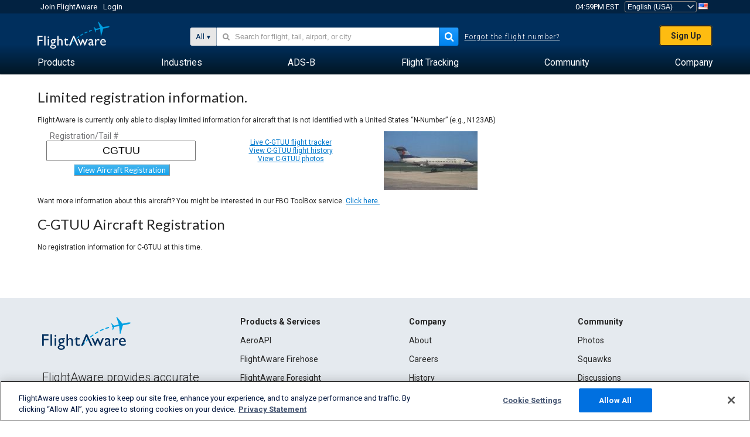

--- FILE ---
content_type: text/css
request_url: https://www.flightaware.com/include/a33f050d2322-registration.css
body_size: 127
content:
:export{white:#fff;cerulean:#07c;red:red;casper:#AABDCD}#related_tails .modal-body p{border-bottom:1px solid;margin:0 0 7px;padding-bottom:5px}#related_tails .modal-body ul{list-style:none;margin:0 50px 15px;padding:0}.modal-backdrop.related_tails.fade{opacity:0}.modal-backdrop.related_tails,.modal-backdrop.related_tails.fade.in{opacity:0.8}#related_tails h3{color:white !important;font-family:Lato,sans-serif !important;font-size:20px !important;font-weight:lighter !important;letter-spacing:1px;margin:0}.collapse{border-collapse:collapse;width:100%}.form_table{width:100% !important}.form_table_head,.form_head_1{display:none}#scroller::after{content:"";position:absolute;top:0;right:0;width:20px;height:106px;background:-webkit-linear-gradient(left, rgba(255,255,255,0), white);background:-moz-linear-gradient(left, rgba(255,255,255,0), white);background:linear-gradient(left, rgba(255,255,255,0), white)}fieldset{border:none;border-top:1px solid #ddd;margin:10px 0 0 0;padding:5px 5px 5px 5px}fieldset legend{color:#6D6E71;font-size:15px;padding:1rem;padding-left:0}div.row.attribute-row{margin:1rem}div.row.attribute-row div.columns:first-child{font-weight:bold}.title-text{font-weight:bold}


--- FILE ---
content_type: application/javascript
request_url: https://www.flightaware.com/include/44aa6880a625-registration.js
body_size: 1118
content:
!function($){$(function(){"use strict";$.support.transition=(function(){var transitionEnd=(function(){var el=document.createElement('bootstrap')
,transEndEventNames={'WebkitTransition':'webkitTransitionEnd'
,'MozTransition':'transitionend'
,'OTransition':'oTransitionEnd'
,'msTransition':'MSTransitionEnd'
,'transition':'transitionend'}
,name
for(name in transEndEventNames){if(el.style[name]!==undefined){return transEndEventNames[name]}}}())
return transitionEnd&&{end:transitionEnd}})()})}(window.jQuery);!function($){"use strict";var Modal=function(content,options){this.options=options;this.$element=$(content).delegate('[data-dismiss="modal"]','click.dismiss.modal',$.proxy(this.hide,this));};Modal.prototype={constructor:Modal,toggle:function(){return this[!this.isShown?'show':'hide']();},show:function(){var that=this,e=$.Event('show');this.$element.trigger(e);if(this.isShown||e.isDefaultPrevented())return;$('body').addClass('modal-open');this.isShown=true;escape.call(this);backdrop.call(this,function(){var transition=$.support.transition&&that.$element.hasClass('fade');if(!that.$element.parent().length){that.$element.appendTo(document.body);}
that.$element.show();if(transition){that.$element[0].offsetWidth;}
that.$element.addClass('in');transition?that.$element.one($.support.transition.end,function(){that.$element.trigger('shown')}):that.$element.trigger('shown');});},hide:function(e){e&&e.preventDefault();var that=this;e=$.Event('hide');this.$element.trigger(e);if(!this.isShown||e.isDefaultPrevented()){return;}
this.isShown=false;$('body').removeClass('modal-open');escape.call(this);this.$element.removeClass('in');$.support.transition&&this.$element.hasClass('fade')?hideWithTransition.call(this):hideModal.call(this);}};function hideWithTransition(){var that=this,timeout=setTimeout(function(){that.$element.off($.support.transition.end);hideModal.call(that);},500);this.$element.one($.support.transition.end,function(){clearTimeout(timeout);hideModal.call(that);});}
function hideModal(that){this.$element.hide().trigger('hidden');backdrop.call(this);}
function backdrop(callback){var that=this,animate=this.$element.hasClass('fade')?'fade':'';if(this.isShown&&this.options.backdrop){var doAnimate=$.support.transition&&animate;this.$backdrop=$('<div class="modal-backdrop '+animate+'" />').appendTo(document.body);if(this.options.backdrop!='static'){this.$backdrop.click($.proxy(this.hide,this));}
if(doAnimate)this.$backdrop[0].offsetWidth;this.$backdrop.addClass('in');doAnimate?this.$backdrop.one($.support.transition.end,callback):callback();}else if(!this.isShown&&this.$backdrop){this.$backdrop.removeClass('in');$.support.transition&&this.$element.hasClass('fade')?this.$backdrop.one($.support.transition.end,$.proxy(removeBackdrop,this)):removeBackdrop.call(this)}else if(callback){callback()}}
function removeBackdrop(){this.$backdrop.remove()
this.$backdrop=null}
function escape(){var that=this
if(this.isShown&&this.options.keyboard){$(document).on('keyup.dismiss.modal',function(e){e.which==27&&that.hide()})}else if(!this.isShown){$(document).off('keyup.dismiss.modal')}}
$.fn.modal=function(option){return this.each(function(){var $this=$(this)
,data=$this.data('modal')
,options=$.extend({},$.fn.modal.defaults,$this.data(),typeof option=='object'&&option)
if(!data)$this.data('modal',(data=new Modal(this,options)))
if(typeof option=='string')data[option]()
else if(options.show)data.show()})}
$.fn.modal.defaults={backdrop:true,keyboard:true,show:true}
$.fn.modal.Constructor=Modal
$(function(){$('body').on('click.modal.data-api','[data-toggle="modal"]',function(e){e.stopImmediatePropagation();e.preventDefault();var $this=$(this),href,$target=$($this.attr('data-target')||(href=$this.attr('href'))&&href.replace(/.*(?=#[^\s]+$)/,''))
,option=$target.data('modal')?'toggle':$.extend({},$target.data(),$this.data());$target.modal(option);})})}(window.jQuery);$(function(){modalHeight=Math.floor($(window).height()*4/5)-40;$('#related_tails .modal-body').css('max-height',modalHeight+'px');$('.show_related_tails').click(function(){$modalDiv=$('#related_tails');$modalDiv.find('.modal-body').html($(this).siblings('.relatedTailList').html());$modalDiv.modal('show');return false;});$('#related_tails').on('shown.bs.modal',function(){$('.modal-backdrop').addClass('related_tails');});});$(document).ready(function(){var numImages=$('.thumbnail_nav').css('vertical-align','top').length;var widthNeeded=numImages*160+(numImages-1)*4;$('#scroller div').width(widthNeeded+'px');if($('#scroller').width()>=widthNeeded){$('#scroller div').css({left:'auto',right:0});}});

--- FILE ---
content_type: application/javascript
request_url: https://www.flightaware.com/include/b99262c7a1e3-bootstrap_modal.js
body_size: 838
content:
!function($){$(function(){"use strict";$.support.transition=(function(){var transitionEnd=(function(){var el=document.createElement('bootstrap')
,transEndEventNames={'WebkitTransition':'webkitTransitionEnd'
,'MozTransition':'transitionend'
,'OTransition':'oTransitionEnd'
,'msTransition':'MSTransitionEnd'
,'transition':'transitionend'}
,name
for(name in transEndEventNames){if(el.style[name]!==undefined){return transEndEventNames[name]}}}())
return transitionEnd&&{end:transitionEnd}})()})}(window.jQuery);!function($){"use strict";var Modal=function(content,options){this.options=options;this.$element=$(content).delegate('[data-dismiss="modal"]','click.dismiss.modal',$.proxy(this.hide,this));};Modal.prototype={constructor:Modal,toggle:function(){return this[!this.isShown?'show':'hide']();},show:function(){var that=this,e=$.Event('show');this.$element.trigger(e);if(this.isShown||e.isDefaultPrevented())return;$('body').addClass('modal-open');this.isShown=true;escape.call(this);backdrop.call(this,function(){var transition=$.support.transition&&that.$element.hasClass('fade');if(!that.$element.parent().length){that.$element.appendTo(document.body);}
that.$element.show();if(transition){that.$element[0].offsetWidth;}
that.$element.addClass('in');transition?that.$element.one($.support.transition.end,function(){that.$element.trigger('shown')}):that.$element.trigger('shown');});},hide:function(e){e&&e.preventDefault();var that=this;e=$.Event('hide');this.$element.trigger(e);if(!this.isShown||e.isDefaultPrevented()){return;}
this.isShown=false;$('body').removeClass('modal-open');escape.call(this);this.$element.removeClass('in');$.support.transition&&this.$element.hasClass('fade')?hideWithTransition.call(this):hideModal.call(this);}};function hideWithTransition(){var that=this,timeout=setTimeout(function(){that.$element.off($.support.transition.end);hideModal.call(that);},500);this.$element.one($.support.transition.end,function(){clearTimeout(timeout);hideModal.call(that);});}
function hideModal(that){this.$element.hide().trigger('hidden');backdrop.call(this);}
function backdrop(callback){var that=this,animate=this.$element.hasClass('fade')?'fade':'';if(this.isShown&&this.options.backdrop){var doAnimate=$.support.transition&&animate;this.$backdrop=$('<div class="modal-backdrop '+animate+'" />').appendTo(document.body);if(this.options.backdrop!='static'){this.$backdrop.click($.proxy(this.hide,this));}
if(doAnimate)this.$backdrop[0].offsetWidth;this.$backdrop.addClass('in');doAnimate?this.$backdrop.one($.support.transition.end,callback):callback();}else if(!this.isShown&&this.$backdrop){this.$backdrop.removeClass('in');$.support.transition&&this.$element.hasClass('fade')?this.$backdrop.one($.support.transition.end,$.proxy(removeBackdrop,this)):removeBackdrop.call(this)}else if(callback){callback()}}
function removeBackdrop(){this.$backdrop.remove()
this.$backdrop=null}
function escape(){var that=this
if(this.isShown&&this.options.keyboard){$(document).on('keyup.dismiss.modal',function(e){e.which==27&&that.hide()})}else if(!this.isShown){$(document).off('keyup.dismiss.modal')}}
$.fn.modal=function(option){return this.each(function(){var $this=$(this)
,data=$this.data('modal')
,options=$.extend({},$.fn.modal.defaults,$this.data(),typeof option=='object'&&option)
if(!data)$this.data('modal',(data=new Modal(this,options)))
if(typeof option=='string')data[option]()
else if(options.show)data.show()})}
$.fn.modal.defaults={backdrop:true,keyboard:true,show:true}
$.fn.modal.Constructor=Modal
$(function(){$('body').on('click.modal.data-api','[data-toggle="modal"]',function(e){e.stopImmediatePropagation();e.preventDefault();var $this=$(this),href,$target=$($this.attr('data-target')||(href=$this.attr('href'))&&href.replace(/.*(?=#[^\s]+$)/,''))
,option=$target.data('modal')?'toggle':$.extend({},$target.data(),$this.data());$target.modal(option);})})}(window.jQuery);

--- FILE ---
content_type: application/javascript
request_url: https://www.flightaware.com/include/6a49d955cbc7-jquery.flot.time.js
body_size: 1768
content:
(function($){var options={xaxis:{timezone:null,timeformat:null,twelveHourClock:false,monthNames:null}};function floorInBase(n,base){return base*Math.floor(n/base);}
function formatDate(d,fmt,monthNames,dayNames){if(typeof d.strftime=="function"){return d.strftime(fmt);}
var leftPad=function(n,pad){n=""+n;pad=""+(pad==null?"0":pad);return n.length==1?pad+n:n;};var r=[];var escape=false;var hours=d.getHours();var isAM=hours<12;if(monthNames==null){monthNames=["Jan","Feb","Mar","Apr","May","Jun","Jul","Aug","Sep","Oct","Nov","Dec"];}
if(dayNames==null){dayNames=["Sun","Mon","Tue","Wed","Thu","Fri","Sat"];}
var hours12;if(hours>12){hours12=hours-12;}else if(hours==0){hours12=12;}else{hours12=hours;}
for(var i=0;i<fmt.length;++i){var c=fmt.charAt(i);if(escape){switch(c){case'a':c=""+dayNames[d.getDay()];break;case'b':c=""+monthNames[d.getMonth()];break;case'd':c=leftPad(d.getDate());break;case'e':c=leftPad(d.getDate()," ");break;case'h':case'H':c=leftPad(hours);break;case'I':c=leftPad(hours12);break;case'l':c=leftPad(hours12," ");break;case'm':c=leftPad(d.getMonth()+1);break;case'M':c=leftPad(d.getMinutes());break;case'q':c=""+(Math.floor(d.getMonth()/3)+1);break;case'S':c=leftPad(d.getSeconds());break;case'y':c=leftPad(d.getFullYear()%100);break;case'Y':c=""+d.getFullYear();break;case'p':c=(isAM)?(""+"am"):(""+"pm");break;case'P':c=(isAM)?(""+"AM"):(""+"PM");break;case'w':c=""+d.getDay();break;}
r.push(c);escape=false;}else{if(c=="%"){escape=true;}else{r.push(c);}}}
return r.join("");}
function makeUtcWrapper(d){function addProxyMethod(sourceObj,sourceMethod,targetObj,targetMethod){sourceObj[sourceMethod]=function(){return targetObj[targetMethod].apply(targetObj,arguments);};};var utc={date:d};if(d.strftime!=undefined){addProxyMethod(utc,"strftime",d,"strftime");}
addProxyMethod(utc,"getTime",d,"getTime");addProxyMethod(utc,"setTime",d,"setTime");var props=["Date","Day","FullYear","Hours","Milliseconds","Minutes","Month","Seconds"];for(var p=0;p<props.length;p++){addProxyMethod(utc,"get"+props[p],d,"getUTC"+props[p]);addProxyMethod(utc,"set"+props[p],d,"setUTC"+props[p]);}
return utc;};function dateGenerator(ts,opts){if(opts.timezone=="browser"){return new Date(ts);}else if(!opts.timezone||opts.timezone=="utc"){return makeUtcWrapper(new Date(ts));}else if(typeof timezoneJS!="undefined"&&typeof timezoneJS.Date!="undefined"){var d=new timezoneJS.Date();d.setTimezone(opts.timezone);d.setTime(ts);return d;}else{return makeUtcWrapper(new Date(ts));}}
var timeUnitSize={"second":1000,"minute":60*1000,"hour":60*60*1000,"day":24*60*60*1000,"month":30*24*60*60*1000,"quarter":3*30*24*60*60*1000,"year":365.2425*24*60*60*1000};var baseSpec=[[1,"second"],[2,"second"],[5,"second"],[10,"second"],[30,"second"],[1,"minute"],[2,"minute"],[5,"minute"],[10,"minute"],[30,"minute"],[1,"hour"],[2,"hour"],[4,"hour"],[8,"hour"],[12,"hour"],[1,"day"],[2,"day"],[3,"day"],[0.25,"month"],[0.5,"month"],[1,"month"],[2,"month"]];var specMonths=baseSpec.concat([[3,"month"],[6,"month"],[1,"year"]]);var specQuarters=baseSpec.concat([[1,"quarter"],[2,"quarter"],[1,"year"]]);function init(plot){plot.hooks.processOptions.push(function(plot,options){$.each(plot.getAxes(),function(axisName,axis){var opts=axis.options;if(opts.mode=="time"){axis.tickGenerator=function(axis){var ticks=[];var d=dateGenerator(axis.min,opts);var minSize=0;var spec=(opts.tickSize&&opts.tickSize[1]==="quarter")||(opts.minTickSize&&opts.minTickSize[1]==="quarter")?specQuarters:specMonths;if(opts.minTickSize!=null){if(typeof opts.tickSize=="number"){minSize=opts.tickSize;}else{minSize=opts.minTickSize[0]*timeUnitSize[opts.minTickSize[1]];}}
for(var i=0;i<spec.length-1;++i){if(axis.delta<(spec[i][0]*timeUnitSize[spec[i][1]]
+spec[i+1][0]*timeUnitSize[spec[i+1][1]])/2&&spec[i][0]*timeUnitSize[spec[i][1]]>=minSize){break;}}
var size=spec[i][0];var unit=spec[i][1];if(unit=="year"){if(opts.minTickSize!=null&&opts.minTickSize[1]=="year"){size=Math.floor(opts.minTickSize[0]);}else{var magn=Math.pow(10,Math.floor(Math.log(axis.delta/timeUnitSize.year)/Math.LN10));var norm=(axis.delta/timeUnitSize.year)/magn;if(norm<1.5){size=1;}else if(norm<3){size=2;}else if(norm<7.5){size=5;}else{size=10;}
size*=magn;}
if(size<1){size=1;}}
axis.tickSize=opts.tickSize||[size,unit];var tickSize=axis.tickSize[0];unit=axis.tickSize[1];var step=tickSize*timeUnitSize[unit];if(unit=="second"){d.setSeconds(floorInBase(d.getSeconds(),tickSize));}else if(unit=="minute"){d.setMinutes(floorInBase(d.getMinutes(),tickSize));}else if(unit=="hour"){d.setHours(floorInBase(d.getHours(),tickSize));}else if(unit=="month"){d.setMonth(floorInBase(d.getMonth(),tickSize));}else if(unit=="quarter"){d.setMonth(3*floorInBase(d.getMonth()/3,tickSize));}else if(unit=="year"){d.setFullYear(floorInBase(d.getFullYear(),tickSize));}
d.setMilliseconds(0);if(step>=timeUnitSize.minute){d.setSeconds(0);}
if(step>=timeUnitSize.hour){d.setMinutes(0);}
if(step>=timeUnitSize.day){d.setHours(0);}
if(step>=timeUnitSize.day*4){d.setDate(1);}
if(step>=timeUnitSize.month*2){d.setMonth(floorInBase(d.getMonth(),3));}
if(step>=timeUnitSize.quarter*2){d.setMonth(floorInBase(d.getMonth(),6));}
if(step>=timeUnitSize.year){d.setMonth(0);}
var carry=0;var v=Number.NaN;var prev;do{prev=v;v=d.getTime();ticks.push(v);if(unit=="month"||unit=="quarter"){if(tickSize<1){d.setDate(1);var start=d.getTime();d.setMonth(d.getMonth()+
(unit=="quarter"?3:1));var end=d.getTime();d.setTime(v+carry*timeUnitSize.hour+(end-start)*tickSize);carry=d.getHours();d.setHours(0);}else{d.setMonth(d.getMonth()+
tickSize*(unit=="quarter"?3:1));}}else if(unit=="year"){d.setFullYear(d.getFullYear()+tickSize);}else{d.setTime(v+step);}}while(v<axis.max&&v!=prev);return ticks;};axis.tickFormatter=function(v,axis){var d=dateGenerator(v,axis.options);if(opts.timeformat!=null){return formatDate(d,opts.timeformat,opts.monthNames,opts.dayNames);}
var useQuarters=(axis.options.tickSize&&axis.options.tickSize[1]=="quarter")||(axis.options.minTickSize&&axis.options.minTickSize[1]=="quarter");var t=axis.tickSize[0]*timeUnitSize[axis.tickSize[1]];var span=axis.max-axis.min;var suffix=(opts.twelveHourClock)?" %p":"";var hourCode=(opts.twelveHourClock)?"%I":"%H";var fmt;if(t<timeUnitSize.minute){fmt=hourCode+":%M:%S"+suffix;}else if(t<timeUnitSize.day){if(span<2*timeUnitSize.day){fmt=hourCode+":%M"+suffix;}else{fmt="%b %d "+hourCode+":%M"+suffix;}}else if(t<timeUnitSize.month){fmt="%b %d";}else if((useQuarters&&t<timeUnitSize.quarter)||(!useQuarters&&t<timeUnitSize.year)){if(span<timeUnitSize.year){fmt="%b";}else{fmt="%b %Y";}}else if(useQuarters&&t<timeUnitSize.year){if(span<timeUnitSize.year){fmt="Q%q";}else{fmt="Q%q %Y";}}else{fmt="%Y";}
var rt=formatDate(d,fmt,opts.monthNames,opts.dayNames);return rt;};}});});}
$.plot.plugins.push({init:init,options:options,name:'time',version:'1.0'});$.plot.formatDate=formatDate;$.plot.dateGenerator=dateGenerator;})(jQuery);

--- FILE ---
content_type: application/javascript; charset=utf-8
request_url: https://fundingchoicesmessages.google.com/f/AGSKWxUUeTA1yJFO_ZjVDJ-plPbErKJHr_QtZlJM6_uGWbB3Gh5ZqyfoJINavu8Bv5Nw7UqLgt23ro7wS0bjU0fkBVmUsExIXB9bWVEVLp4OMfGQQNB2YKhTFq6-uvTpjrKLpUPi8oQdE10L7iLXiH7XotKlgcagbBM6HqZYgyZ3E6Thgqp7ZFzwOKF3XCwx/_/ad_blog./ads728adn2./global/ads._ads1-/468x60-
body_size: -1291
content:
window['c5de4984-e2b8-4ab6-80d1-acd58a43a850'] = true;

--- FILE ---
content_type: text/plain;charset=UTF-8
request_url: https://c.pub.network/v2/c
body_size: -265
content:
f0327305-4c0a-46cf-9cfe-66c0ed6425b0